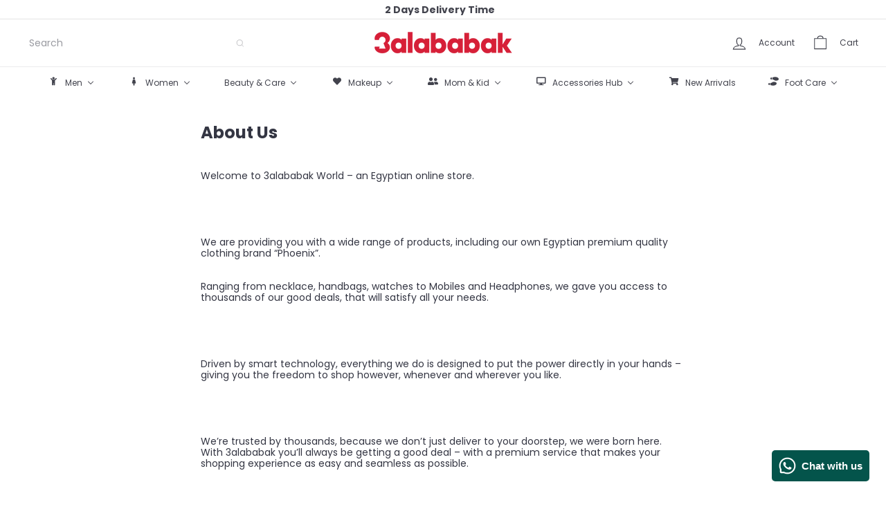

--- FILE ---
content_type: text/javascript
request_url: https://3alababak.com/cdn/shop/t/48/assets/list.filter-grid.list-filter.js?v=138701075783354965801768264333
body_size: -219
content:
class FilterList extends HTMLElement{connectedCallback(){this.abortController=new AbortController,this.showMoreButton=this.querySelector(".js-show-more"),this.showLessButton=this.querySelector(".js-show-less"),this.showMoreButton?.addEventListener("click",this.showMore.bind(this),{signal:this.abortController.signal}),this.showLessButton?.addEventListener("click",this.showLess.bind(this),{signal:this.abortController.signal})}disconnectedCallback(){this.abortController.abort()}showMore(evt){evt.preventDefault(),this.classList.add("show-all"),this.showLessButton.setAttribute("aria-expanded","true"),this.showMoreButton.setAttribute("aria-expanded","true"),this.showLessButton.focus()}showLess(evt){evt.preventDefault(),this.classList.remove("show-all"),this.showLessButton.setAttribute("aria-expanded","false"),this.showMoreButton.setAttribute("aria-expanded","false"),this.showMoreButton.focus()}}customElements.define("filter-list",FilterList);
//# sourceMappingURL=/cdn/shop/t/48/assets/list.filter-grid.list-filter.js.map?v=138701075783354965801768264333


--- FILE ---
content_type: text/javascript
request_url: https://3alababak.com/cdn/shop/t/48/assets/block.product-buy-buttons.gift-form.js?v=46785361256357036371768264332
body_size: -237
content:
import{EVENTS}from"util.events";class GiftCardRecipientForm extends HTMLElement{constructor(){super(),this.checkboxInput=this.querySelector('.recipient-form__checkbox input[type="checkbox"]'),this.emailInput=this.querySelector(".recipient-form__email"),this.nameInput=this.querySelector(".recipient-form__name"),this.messageInput=this.querySelector(".recipient-form__message"),this.dateInput=this.querySelector(".recipient-form__date"),this.addEventListener("change",()=>this.onChange()),this.recipientFields=this.querySelector(".recipient-fields"),this.checkboxInput.addEventListener("change",()=>{this.recipientFields.style.display=this.checkboxInput.checked?"block":"none"})}connectedCallback(){this.abortController=new AbortController,document.addEventListener(EVENTS.ajaxProductError,event=>{event.target.querySelector('[name="id"]').value===this.dataset.productVariantId&&this.displayErrorMessage(event.detail.errorMessage)},{signal:this.abortController.signal}),document.addEventListener(EVENTS.ajaxProductAdded,event=>{event.target.querySelector('[name="id"]').value===this.dataset.productVariantId&&(this.clearInputFields(),this.clearErrorMessage())},{signal:this.abortController.signal})}disconnectedCallback(){this.abortController.abort()}onChange(){this.checkboxInput.checked||(this.clearInputFields(),this.clearErrorMessage())}clearInputFields(){for(const element of this.querySelectorAll(".field__input"))element.value=""}displayErrorMessage(body){if(this.clearErrorMessage(),body)return Object.entries(body).forEach(([key,value])=>{const inputElement=this[`${key}Input`];inputElement&&(inputElement.setAttribute("aria-invalid",!0),inputElement.classList.add("field__input--error"))})}clearErrorMessage(){for(const inputElement of this.querySelectorAll(".field__input"))inputElement.setAttribute("aria-invalid",!1),inputElement.removeAttribute("aria-describedby"),inputElement.classList.remove("field__input--error")}}customElements.define("gift-card-recipient-form",GiftCardRecipientForm);
//# sourceMappingURL=/cdn/shop/t/48/assets/block.product-buy-buttons.gift-form.js.map?v=46785361256357036371768264332
